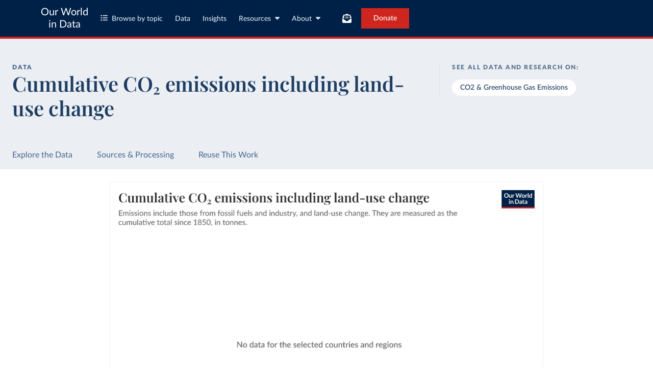

--- FILE ---
content_type: text/html; charset=utf-8
request_url: https://ourworldindata.org/grapher/cumulative-co2-including-land?tab=chart&country=SPM
body_size: 13860
content:
<!doctype html><html lang="en" class="js-disabled"><head><meta name="viewport" content="width=device-width, initial-scale=1, minimum-scale=1"/><title>Cumulative CO₂ emissions including land-use change - Our World in Data</title><meta name="description" content="Emissions include those from fossil fuels and industry, and land-use change. They are measured as the cumulative total since 1850, in tonnes."/><link rel="canonical" href="https://ourworldindata.org/grapher/cumulative-co2-including-land"/><link rel="alternate" type="application/atom+xml" href="/atom.xml" title="Atom feed for Our World in Data"/><link rel="archives" href="https://archive.ourworldindata.org/20260119-070102/grapher/cumulative-co2-including-land.html" title="Archived version of this chart as of 2026-01-19" data-archival-date="20260119-070102"/><link rel="apple-touch-icon" sizes="180x180" href="/apple-touch-icon.png"/><link rel="preload" href="/fonts/LatoLatin-Regular.woff2" as="font" type="font/woff2" crossorigin="anonymous"/><meta property="og:url" content="https://ourworldindata.org/grapher/cumulative-co2-including-land?tab=chart&country=SPM" /><meta property="og:title" content="Cumulative CO₂ emissions including land-use change"/><meta property="og:description" content="Emissions include those from fossil fuels and industry, and land-use change. They are measured as the cumulative total since 1850, in tonnes."/><meta property="og:image" content="https://ourworldindata.org/grapher/cumulative-co2-including-land.png?imType=og&tab=chart&country=SPM" /><meta property="og:site_name" content="Our World in Data"/><meta name="twitter:card" content="summary_large_image"/><meta name="twitter:site" content="@OurWorldInData"/><meta name="twitter:creator" content="@OurWorldInData"/><meta name="twitter:title" content="Cumulative CO₂ emissions including land-use change"/><meta name="twitter:description" content="Emissions include those from fossil fuels and industry, and land-use change. They are measured as the cumulative total since 1850, in tonnes."/><meta name="twitter:image" content="https://ourworldindata.org/grapher/cumulative-co2-including-land.png?imType=twitter&tab=chart&country=SPM" /><link rel="modulepreload" href="/assets/owid.mjs"/><link rel="preload" href="https://cdnjs.cloudflare.com/polyfill/v3/polyfill.min.js?version=4.8.0&amp;features=es2022,es2023" as="script" data-cloudflare-disable-early-hints="true"/><link rel="preload" href="/assets/owid.css" as="style"/><meta property="og:image:width" content="1200"/><meta property="og:image:height" content="628"/><link rel="preconnect" href="https://api.ourworldindata.org"/><link rel="preload" href="https://api.ourworldindata.org/v1/indicators/1119885.data.json" as="fetch" crossorigin="anonymous"/><link rel="preload" href="https://api.ourworldindata.org/v1/indicators/1119885.metadata.json" as="fetch" crossorigin="anonymous"/><link rel="preload" href="/fonts/PlayfairDisplayLatin-SemiBold.woff2" as="font" type="font/woff2" crossorigin="anonymous"/><link rel="stylesheet" href="/assets/owid.css"/><script>if (window != window.top) document.documentElement.classList.add('IsInIframe')</script><script>
function setJSEnabled(enabled) {
    var elem = window.document.documentElement;
    if (enabled) {
        elem.classList.remove("js-disabled");
        elem.classList.add("js-enabled");
    } else {
        elem.classList.remove("js-enabled");
        elem.classList.add("js-disabled");
    }
}
if ("noModule" in HTMLScriptElement.prototype) {
    setJSEnabled(true);
} else {
    setJSEnabled(false);
}
window.onerror = function (err, url) {
    var isOurSyntaxError = typeof err === "string" && err.indexOf("SyntaxError") > -1 && url.indexOf("https://ourworldindata.org") > -1;
    if (isOurSyntaxError) {
        console.error("Caught global syntax error", err, url);
        setJSEnabled(false);
    }
}</script><script>/* Prepare Google Tag Manager */
window.dataLayer = window.dataLayer || [];
function gtag(){dataLayer.push(arguments);}
gtag("consent","default",{"ad_storage":"denied","ad_user_data":"denied","ad_personalization":"denied","analytics_storage":"denied","wait_for_update":1000});
</script><script>/* Load Google Tag Manager */
(function(w,d,s,l,i){w[l]=w[l]||[];w[l].push({'gtm.start':
new Date().getTime(),event:'gtm.js'});var f=d.getElementsByTagName(s)[0],
j=d.createElement(s),dl=l!='dataLayer'?'&l='+l:'';j.async=true;j.src=
'https://www.googletagmanager.com/gtm.js?id='+i+dl;f.parentNode.insertBefore(j,f);
})(window,document,'script','dataLayer','GTM-N2D4V8S');</script></head><body class="DataPage"><header class="site-header"><div class="site-navigation-root"><div class="site-navigation"><div class="wrapper"><div class="site-navigation-bar"><div class="SiteNavigationToggle SiteNavigationToggle--mobile-menu hide-sm-up"><button aria-label="Toggle menu" class="SiteNavigationToggle__button"><svg aria-hidden="true" focusable="false" data-prefix="fas" data-icon="bars" class="svg-inline--fa fa-bars " role="img" xmlns="http://www.w3.org/2000/svg" viewBox="0 0 448 512"><path fill="currentColor" d="M0 96C0 78.3 14.3 64 32 64l384 0c17.7 0 32 14.3 32 32s-14.3 32-32 32L32 128C14.3 128 0 113.7 0 96zM0 256c0-17.7 14.3-32 32-32l384 0c17.7 0 32 14.3 32 32s-14.3 32-32 32L32 288c-17.7 0-32-14.3-32-32zM448 416c0 17.7-14.3 32-32 32L32 448c-17.7 0-32-14.3-32-32s14.3-32 32-32l384 0c17.7 0 32 14.3 32 32z"></path></svg></button></div><div class="site-logos"><div class="logo-owid"><a href="/">Our World<br/> in Data</a></div><div class="logos-wrapper"><a href="https://www.oxfordmartin.ox.ac.uk/global-development"><img src="/oms-logo.svg" alt="Oxford Martin School logo" loading="lazy" width="96" height="103"/></a><a href="https://www.ox.ac.uk/"><img src="/oxford-logo.svg" alt="University of Oxford logo" loading="lazy" width="96" height="103"/></a><a href="https://global-change-data-lab.org/"><img src="/gcdl-logo.svg" alt="Global Change Data Lab logo" loading="lazy" width="80" height="103"/></a></div></div><nav class="site-primary-links hide-sm-only"><ul><li><div class="SiteNavigationToggle topics"><button aria-label="Toggle topics menu" class="SiteNavigationToggle__button"><svg aria-hidden="true" focusable="false" data-prefix="fas" data-icon="list-ul" class="svg-inline--fa fa-list-ul " role="img" xmlns="http://www.w3.org/2000/svg" viewBox="0 0 512 512" style="margin-right:8px"><path fill="currentColor" d="M64 144a48 48 0 1 0 0-96 48 48 0 1 0 0 96zM192 64c-17.7 0-32 14.3-32 32s14.3 32 32 32l288 0c17.7 0 32-14.3 32-32s-14.3-32-32-32L192 64zm0 160c-17.7 0-32 14.3-32 32s14.3 32 32 32l288 0c17.7 0 32-14.3 32-32s-14.3-32-32-32l-288 0zm0 160c-17.7 0-32 14.3-32 32s14.3 32 32 32l288 0c17.7 0 32-14.3 32-32s-14.3-32-32-32l-288 0zM64 464a48 48 0 1 0 0-96 48 48 0 1 0 0 96zm48-208a48 48 0 1 0 -96 0 48 48 0 1 0 96 0z"></path></svg>Browse by topic</button></div></li><li><a href="/search">Data</a></li><li><a href="/data-insights">Insights</a></li><li class="with-relative-dropdown"><div class="SiteNavigationToggle"><button aria-label="Toggle resources menu" class="SiteNavigationToggle__button">Resources<svg aria-hidden="true" focusable="false" data-prefix="fas" data-icon="caret-down" class="svg-inline--fa fa-caret-down SiteNavigationToggle__caret" role="img" xmlns="http://www.w3.org/2000/svg" viewBox="0 0 320 512"><path fill="currentColor" d="M137.4 374.6c12.5 12.5 32.8 12.5 45.3 0l128-128c9.2-9.2 11.9-22.9 6.9-34.9s-16.6-19.8-29.6-19.8L32 192c-12.9 0-24.6 7.8-29.6 19.8s-2.2 25.7 6.9 34.9l128 128z"></path></svg></button></div></li><li class="with-relative-dropdown"><div class="SiteNavigationToggle"><button aria-label="Toggle about menu" class="SiteNavigationToggle__button">About<svg aria-hidden="true" focusable="false" data-prefix="fas" data-icon="caret-down" class="svg-inline--fa fa-caret-down SiteNavigationToggle__caret" role="img" xmlns="http://www.w3.org/2000/svg" viewBox="0 0 320 512"><path fill="currentColor" d="M137.4 374.6c12.5 12.5 32.8 12.5 45.3 0l128-128c9.2-9.2 11.9-22.9 6.9-34.9s-16.6-19.8-29.6-19.8L32 192c-12.9 0-24.6 7.8-29.6 19.8s-2.2 25.7 6.9 34.9l128 128z"></path></svg></button></div></li></ul></nav><div class="site-search-cta"><div class="SiteSearchNavigation"><div id="autocomplete"></div></div><div class="SiteNavigationToggle newsletter-subscription"><button aria-label="Toggle subscribe menu" class="SiteNavigationToggle__button"><span class="hide-lg-down">Subscribe</span><svg aria-hidden="true" focusable="false" data-prefix="fas" data-icon="envelope-open-text" class="svg-inline--fa fa-envelope-open-text hide-lg-up" role="img" xmlns="http://www.w3.org/2000/svg" viewBox="0 0 512 512"><path fill="currentColor" d="M215.4 96L144 96l-36.2 0L96 96l0 8.8L96 144l0 40.4 0 89L.2 202.5c1.6-18.1 10.9-34.9 25.7-45.8L48 140.3 48 96c0-26.5 21.5-48 48-48l76.6 0 49.9-36.9C232.2 3.9 243.9 0 256 0s23.8 3.9 33.5 11L339.4 48 416 48c26.5 0 48 21.5 48 48l0 44.3 22.1 16.4c14.8 10.9 24.1 27.7 25.7 45.8L416 273.4l0-89 0-40.4 0-39.2 0-8.8-11.8 0L368 96l-71.4 0-81.3 0zM0 448L0 242.1 217.6 403.3c11.1 8.2 24.6 12.7 38.4 12.7s27.3-4.4 38.4-12.7L512 242.1 512 448s0 0 0 0c0 35.3-28.7 64-64 64L64 512c-35.3 0-64-28.7-64-64c0 0 0 0 0 0zM176 160l160 0c8.8 0 16 7.2 16 16s-7.2 16-16 16l-160 0c-8.8 0-16-7.2-16-16s7.2-16 16-16zm0 64l160 0c8.8 0 16 7.2 16 16s-7.2 16-16 16l-160 0c-8.8 0-16-7.2-16-16s7.2-16 16-16z"></path></svg></button></div><a href="/donate" class="donate" data-track-note="header_navigation">Donate</a></div></div></div></div></div></header><main><script>window._OWID_DATAPAGEV2_PROPS = {"datapageData":{"status":"draft","title":{"title":"Cumulative CO₂ emissions including land-use change"},"descriptionShort":"Total cumulative emissions of carbon dioxide (CO₂), including land-use change, since the first year of available data, measured in tonnes.","topicTagsLinks":["CO2 & Greenhouse Gas Emissions"],"attributions":["Global Carbon Budget (2025)"],"descriptionKey":["This data is based on territorial emissions, meaning the emissions produced within a country's borders, but not those from imported goods. For example, emissions from imported steel are counted in the country where the steel is produced. To learn more and look at emissions adjusted for trade, read our article: [How do CO₂ emissions compare when we adjust for trade?](https://ourworldindata.org/consumption-based-co2)","Emissions from international aviation and shipping are not included in the data for any individual country or region. They are only counted in the global total."],"descriptionProcessing":"- Global emissions are converted from tonnes of carbon to tonnes of carbon dioxide (CO₂) using a factor of 3.664. This is the conversion factor [recommended by the Global Carbon Project](https://globalcarbonbudgetdata.org/downloads/jGJH0-data/Global+Carbon+Budget+v2024+Dataset+Descriptions.pdf). It reflects that one tonne of carbon, when fully oxidized, forms 3.664 tonnes of CO₂, based on the relative molecular weights of carbon and oxygen in CO₂.\n- Emissions from the 1991 Kuwaiti oil fires are included in Kuwait's emissions for that year.","owidProcessingLevel":"major","dateRange":"1850-2024","lastUpdated":"2025-11-13","nextUpdate":"2026-11-13","allCharts":[],"relatedResearch":[],"origins":[{"id":9002,"titleSnapshot":"Global Carbon Budget - Fossil CO2 emissions","title":"Global Carbon Budget","description":"The Global Carbon Budget was established by the Global Carbon Project (GCP) to track global carbon emissions and sinks.\n\nThis dataset makes it possible to assess whether countries are making progress toward the goals of the Paris Agreement and is widely recognized as the most comprehensive report of its kind.\n\nSince 2001, the GCP has published estimates of global and national fossil CO₂ emissions. Initially, these were simple republished data from other sources, but over time, refinements were made based on feedback and correction of inaccuracies.\n","producer":"Global Carbon Project","citationFull":"Andrew, R. M., & Peters, G. P. (2025). The Global Carbon Project's fossil CO2 emissions dataset (2025v15) [Data set]. Zenodo. https://doi.org/10.5281/zenodo.17417124\n\nThe data files of the Global Carbon Budget can be found at: https://globalcarbonbudget.org/carbonbudget/\n\nFor more details, see the original paper:\nFriedlingstein, P., O'Sullivan, M., Jones, M. W., Andrew, R. M., Bakker, D. C. E., Hauck, J., Landschützer, P., Le Quéré, C., Luijkx, I. T., Peters, G. P., Peters, W., Pongratz, J., Schwingshackl, C., Sitch, S., Canadell, J. G., Ciais, P., Jackson, R. B., Alin, S. R., Anthoni, P., Barbero, L., Bates, N. R., Becker, M., Bellouin, N., Decharme, B., Bopp, L., Brasika, I. B. M., Cadule, P., Chamberlain, M. A., Chandra, N., Chau, T.-T.-T., Chevallier, F., Chini, L. P., Cronin, M., Dou, X., Enyo, K., Evans, W., Falk, S., Feely, R. A., Feng, L., Ford, D. J., Gasser, T., Ghattas, J., Gkritzalis, T., Grassi, G., Gregor, L., Gruber, N., Gürses, Ö., Harris, I., Hefner, M., Heinke, J., Houghton, R. A., Hurtt, G. C., Iida, Y., Ilyina, T., Jacobson, A. R., Jain, A., Jarníková, T., Jersild, A., Jiang, F., Jin, Z., Joos, F., Kato, E., Keeling, R. F., Kennedy, D., Klein Goldewijk, K., Knauer, J., Korsbakken, J. I., Körtzinger, A., Lan, X., Lefèvre, N., Li, H., Liu, J., Liu, Z., Ma, L., Marland, G., Mayot, N., McGuire, P. C., McKinley, G. A., Meyer, G., Morgan, E. J., Munro, D. R., Nakaoka, S.-I., Niwa, Y., O'Brien, K. M., Olsen, A., Omar, A. M., Ono, T., Paulsen, M., Pierrot, D., Pocock, K., Poulter, B., Powis, C. M., Rehder, G., Resplandy, L., Robertson, E., Rödenbeck, C., Rosan, T. M., Schwinger, J., Séférian, R., Smallman, T. L., Smith, S. M., Sospedra-Alfonso, R., Sun, Q., Sutton, A. J., Sweeney, C., Takao, S., Tans, P. P., Tian, H., Tilbrook, B., Tsujino, H., Tubiello, F., van der Werf, G. R., van Ooijen, E., Wanninkhof, R., Watanabe, M., Wimart-Rousseau, C., Yang, D., Yang, X., Yuan, W., Yue, X., Zaehle, S., Zeng, J., and Zheng, B.: Global Carbon Budget 2023, Earth Syst. Sci. Data, 15, 5301-5369, https://doi.org/10.5194/essd-15-5301-2023, 2023.","attribution":"Global Carbon Budget (2025)","versionProducer":"v15","urlMain":"https://globalcarbonbudget.org/","dateAccessed":"2025-11-13","datePublished":"2025-11-13","license":{"url":"https://doi.org/10.5281/zenodo.5569234","name":"CC BY 4.0"}},{"id":9430,"titleSnapshot":"Global Carbon Budget - National emissions","title":"Global Carbon Budget","description":"The Global Carbon Budget was established by the Global Carbon Project (GCP) to track global carbon emissions and sinks.\n\nThis dataset makes it possible to assess whether countries are making progress toward the goals of the Paris Agreement and is widely recognized as the most comprehensive report of its kind.\n\nSince 2001, the GCP has published estimates of global and national fossil CO₂ emissions. Initially, these were simple republished data from other sources, but over time, refinements were made based on feedback and correction of inaccuracies.\n","producer":"Global Carbon Project","citationFull":"Andrew, R. M., & Peters, G. P. (2025). The Global Carbon Project's fossil CO2 emissions dataset (2025v15) [Data set]. Zenodo. https://doi.org/10.5281/zenodo.17417124\n\nThe data files of the Global Carbon Budget can be found at: https://globalcarbonbudget.org/carbonbudget/\n\nFriedlingstein, P., O'Sullivan, M., Jones, M. W., Andrew, R. M., Hauck, J., Landschützer, P., Le Quéré, C., Li, H., Luijkx, I. T., Olsen, A., Peters, G. P., Peters, W., Pongratz, J., Schwingshackl, C., Sitch, S., Canadell, J. G., Ciais, P., Jackson, R. B., Alin, S. R., Arneth, A., Arora, V., Bates, N. R., Becker, M., Bellouin, N., Berghoff, C. F., Bittig, H. C., Bopp, L., Cadule, P., Campbell, K., Chamberlain, M. A., Chandra, N., Chevallier, F., Chini, L. P., Colligan, T., Decayeux, J., Djeutchouang, L. M., Dou, X., Duran Rojas, C., Enyo, K., Evans, W., Fay, A. R., Feely, R. A., Ford, D. J., Foster, A., Gasser, T., Gehlen, M., Gkritzalis, T., Grassi, G., Gregor, L., Gruber, N., Gürses, Ö., Harris, I., Hefner, M., Heinke, J., Hurtt, G. C., Iida, Y., Ilyina, T., Jacobson, A. R., Jain, A. K., Jarníková, T., Jersild, A., Jiang, F., Jin, Z., Kato, E., Keeling, R. F., Klein Goldewijk, K., Knauer, J., Korsbakken, J. I., Lan, X., Lauvset, S. K., Lefèvre, N., Liu, Z., Liu, J., Ma, L., Maksyutov, S., Marland, G., Mayot, N., McGuire, P. C., Metzl, N., Monacci, N. M., Morgan, E. J., Nakaoka, S.-I., Neill, C., Niwa, Y., Nützel, T., Olivier, L., Ono, T., Palmer, P. I., Pierrot, D., Qin, Z., Resplandy, L., Roobaert, A., Rosan, T. M., Rödenbeck, C., Schwinger, J., Smallman, T. L., Smith, S. M., Sospedra-Alfonso, R., Steinhoff, T., Sun, Q., Sutton, A. J., Séférian, R., Takao, S., Tatebe, H., Tian, H., Tilbrook, B., Torres, O., Tourigny, E., Tsujino, H., Tubiello, F., van der Werf, G., Wanninkhof, R., Wang, X., Yang, D., Yang, X., Yu, Z., Yuan, W., Yue, X., Zaehle, S., Zeng, N., and Zeng, J.: Global Carbon Budget 2024, Earth Syst. Sci. Data, 17, 965-1039, https://doi.org/10.5194/essd-17-965-2025, 2025.","attribution":"Global Carbon Budget (2025)","versionProducer":"v15","urlMain":"https://globalcarbonbudget.org/","dateAccessed":"2025-11-13","datePublished":"2025-11-13","license":{"url":"https://www.icos-cp.eu/data-services/about-data-portal/data-license","name":"CC BY 4.0"}},{"id":9431,"titleSnapshot":"Global Carbon Budget - Land-use change emissions","title":"Global Carbon Budget","description":"The Global Carbon Budget was established by the Global Carbon Project (GCP) to track global carbon emissions and sinks.\n\nThis dataset makes it possible to assess whether countries are making progress toward the goals of the Paris Agreement and is widely recognized as the most comprehensive report of its kind.\n\nSince 2001, the GCP has published estimates of global and national fossil CO₂ emissions. Initially, these were simple republished data from other sources, but over time, refinements were made based on feedback and correction of inaccuracies.\n","producer":"Global Carbon Project","citationFull":"Andrew, R. M., & Peters, G. P. (2025). The Global Carbon Project's fossil CO2 emissions dataset (2025v15) [Data set]. Zenodo. https://doi.org/10.5281/zenodo.17417124\n\nThe data files of the Global Carbon Budget can be found at: https://globalcarbonbudget.org/carbonbudget/\n\nFriedlingstein, P., O'Sullivan, M., Jones, M. W., Andrew, R. M., Hauck, J., Landschützer, P., Le Quéré, C., Li, H., Luijkx, I. T., Olsen, A., Peters, G. P., Peters, W., Pongratz, J., Schwingshackl, C., Sitch, S., Canadell, J. G., Ciais, P., Jackson, R. B., Alin, S. R., Arneth, A., Arora, V., Bates, N. R., Becker, M., Bellouin, N., Berghoff, C. F., Bittig, H. C., Bopp, L., Cadule, P., Campbell, K., Chamberlain, M. A., Chandra, N., Chevallier, F., Chini, L. P., Colligan, T., Decayeux, J., Djeutchouang, L. M., Dou, X., Duran Rojas, C., Enyo, K., Evans, W., Fay, A. R., Feely, R. A., Ford, D. J., Foster, A., Gasser, T., Gehlen, M., Gkritzalis, T., Grassi, G., Gregor, L., Gruber, N., Gürses, Ö., Harris, I., Hefner, M., Heinke, J., Hurtt, G. C., Iida, Y., Ilyina, T., Jacobson, A. R., Jain, A. K., Jarníková, T., Jersild, A., Jiang, F., Jin, Z., Kato, E., Keeling, R. F., Klein Goldewijk, K., Knauer, J., Korsbakken, J. I., Lan, X., Lauvset, S. K., Lefèvre, N., Liu, Z., Liu, J., Ma, L., Maksyutov, S., Marland, G., Mayot, N., McGuire, P. C., Metzl, N., Monacci, N. M., Morgan, E. J., Nakaoka, S.-I., Neill, C., Niwa, Y., Nützel, T., Olivier, L., Ono, T., Palmer, P. I., Pierrot, D., Qin, Z., Resplandy, L., Roobaert, A., Rosan, T. M., Rödenbeck, C., Schwinger, J., Smallman, T. L., Smith, S. M., Sospedra-Alfonso, R., Steinhoff, T., Sun, Q., Sutton, A. J., Séférian, R., Takao, S., Tatebe, H., Tian, H., Tilbrook, B., Torres, O., Tourigny, E., Tsujino, H., Tubiello, F., van der Werf, G., Wanninkhof, R., Wang, X., Yang, D., Yang, X., Yu, Z., Yuan, W., Yue, X., Zaehle, S., Zeng, N., and Zeng, J.: Global Carbon Budget 2024, Earth Syst. Sci. Data, 17, 965-1039, https://doi.org/10.5194/essd-17-965-2025, 2025.","attribution":"Global Carbon Budget (2025)","versionProducer":"v15","urlMain":"https://globalcarbonbudget.org/","dateAccessed":"2025-11-13","datePublished":"2025-11-13","license":{"url":"https://www.icos-cp.eu/data-services/about-data-portal/data-license","name":"CC BY 4.0"}},{"id":9432,"titleSnapshot":"Global Carbon Budget - Global emissions","title":"Global Carbon Budget","description":"The Global Carbon Budget was established by the Global Carbon Project (GCP) to track global carbon emissions and sinks.\n\nThis dataset makes it possible to assess whether countries are making progress toward the goals of the Paris Agreement and is widely recognized as the most comprehensive report of its kind.\n\nSince 2001, the GCP has published estimates of global and national fossil CO₂ emissions. Initially, these were simple republished data from other sources, but over time, refinements were made based on feedback and correction of inaccuracies.\n","producer":"Global Carbon Project","citationFull":"Andrew, R. M., & Peters, G. P. (2025). The Global Carbon Project's fossil CO2 emissions dataset (2025v15) [Data set]. Zenodo. https://doi.org/10.5281/zenodo.17417124\n\nThe data files of the Global Carbon Budget can be found at: https://globalcarbonbudget.org/carbonbudget/\n\nFriedlingstein, P., O'Sullivan, M., Jones, M. W., Andrew, R. M., Hauck, J., Landschützer, P., Le Quéré, C., Li, H., Luijkx, I. T., Olsen, A., Peters, G. P., Peters, W., Pongratz, J., Schwingshackl, C., Sitch, S., Canadell, J. G., Ciais, P., Jackson, R. B., Alin, S. R., Arneth, A., Arora, V., Bates, N. R., Becker, M., Bellouin, N., Berghoff, C. F., Bittig, H. C., Bopp, L., Cadule, P., Campbell, K., Chamberlain, M. A., Chandra, N., Chevallier, F., Chini, L. P., Colligan, T., Decayeux, J., Djeutchouang, L. M., Dou, X., Duran Rojas, C., Enyo, K., Evans, W., Fay, A. R., Feely, R. A., Ford, D. J., Foster, A., Gasser, T., Gehlen, M., Gkritzalis, T., Grassi, G., Gregor, L., Gruber, N., Gürses, Ö., Harris, I., Hefner, M., Heinke, J., Hurtt, G. C., Iida, Y., Ilyina, T., Jacobson, A. R., Jain, A. K., Jarníková, T., Jersild, A., Jiang, F., Jin, Z., Kato, E., Keeling, R. F., Klein Goldewijk, K., Knauer, J., Korsbakken, J. I., Lan, X., Lauvset, S. K., Lefèvre, N., Liu, Z., Liu, J., Ma, L., Maksyutov, S., Marland, G., Mayot, N., McGuire, P. C., Metzl, N., Monacci, N. M., Morgan, E. J., Nakaoka, S.-I., Neill, C., Niwa, Y., Nützel, T., Olivier, L., Ono, T., Palmer, P. I., Pierrot, D., Qin, Z., Resplandy, L., Roobaert, A., Rosan, T. M., Rödenbeck, C., Schwinger, J., Smallman, T. L., Smith, S. M., Sospedra-Alfonso, R., Steinhoff, T., Sun, Q., Sutton, A. J., Séférian, R., Takao, S., Tatebe, H., Tian, H., Tilbrook, B., Torres, O., Tourigny, E., Tsujino, H., Tubiello, F., van der Werf, G., Wanninkhof, R., Wang, X., Yang, D., Yang, X., Yu, Z., Yuan, W., Yue, X., Zaehle, S., Zeng, N., and Zeng, J.: Global Carbon Budget 2024, Earth Syst. Sci. Data, 17, 965-1039, https://doi.org/10.5194/essd-17-965-2025, 2025.","attribution":"Global Carbon Budget (2025)","versionProducer":"v15","urlMain":"https://globalcarbonbudget.org/","dateAccessed":"2025-11-13","datePublished":"2025-11-13","license":{"url":"https://www.icos-cp.eu/data-services/about-data-portal/data-license","name":"CC BY 4.0"}}],"chartConfig":{"id":6273,"map":{"colorScale":{"baseColorScheme":"YlOrBr","binningStrategy":"manual","customNumericColors":["#8abcc3",null,null,null,null,null,null],"customNumericValues":[0,0,1000000000,3000000000,10000000000,30000000000,100000000000,300000000000,0],"customNumericColorsActive":true}},"tab":"map","note":"Emissions from land-use change can be positive or negative depending on whether carbon is emitted or sequestered.","slug":"cumulative-co2-including-land","title":"Cumulative CO₂ emissions including land-use change","yAxis":{"min":0},"$schema":"https://files.ourworldindata.org/schemas/grapher-schema.009.json","version":16,"subtitle":"Emissions include those from [fossil fuels and industry](#dod:fossilemissions), and [land-use change](#dod:land-use-change-emissions). They are measured as the cumulative total since 1850, in tonnes.","hasMapTab":true,"originUrl":"/co2-and-greenhouse-gas-emissions","dimensions":[{"property":"y","variableId":1119885}],"isPublished":true,"selectedEntityNames":["United States","United Kingdom","European Union (27)","China","India"]},"unit":"tonnes","primaryTopic":{"topicTag":"CO2 & Greenhouse Gas Emissions","citation":"Hannah Ritchie, Pablo Rosado, and Max Roser (2023) - “CO₂ and Greenhouse Gas Emissions”"},"hasDataInsights":true},"faqEntries":{"faqs":[]},"canonicalUrl":"https://ourworldindata.org/grapher/cumulative-co2-including-land","tagToSlugMap":{"CO2 & Greenhouse Gas Emissions":"co2-and-greenhouse-gas-emissions"},"imageMetadata":{}}</script><div id="owid-datapageJson-root"><div class="DataPageContent__grapher-for-embed"><div class="GrapherWithFallback full-width-on-mobile"><figure class="grapherPreview GrapherWithFallback__fallback"><picture data-owid-populate-url-params="true"><source id="grapher-preview-source" srcSet="/grapher/cumulative-co2-including-land.png?tab=chart&country=SPM&imWidth=850 850w, /grapher/cumulative-co2-including-land.png?tab=chart&country=SPM&imWidth=1700 1700w" sizes="(max-width: 850px) 100vw, 850px" /><img class="GrapherImage" src="/grapher/cumulative-co2-including-land.png?tab=chart&country=SPM" width="850" height="600" loading="lazy" /></picture></figure></div></div><div class="DataPageContent grid grid-cols-12-full-width"><div class="bg-blue-10 span-cols-14"><div class="header__wrapper grid grid-cols-12-full-width"><div class="header__left col-start-2 span-cols-8 col-sm-start-2 span-sm-cols-12"><div class="header__supertitle">Data</div><h1 class="header__title">Cumulative CO₂ emissions including land-use change</h1><div class="header__source"></div></div><div class="header__right col-start-10 span-cols-4 col-sm-start-2 span-sm-cols-12"><div class="topic-tags__label">See all data and research on:</div><div class="topic-tags"><a class="topic-tag" href="/co2-and-greenhouse-gas-emissions">CO2 &amp; Greenhouse Gas Emissions</a></div></div></div></div><nav class="sticky-nav sticky-nav--dark span-cols-14 grid grid-cols-12-full-width"><style>
                    [id] {
                         scroll-margin-top:70px;
                    }
                    .wp-sticky-container {
                        top: 70px;
                    }</style><ul class="sticky-nav-container span-cols-12 col-start-2"><li><a tabindex="0" class="" href="#explore-the-data">Explore the Data</a></li><li><a tabindex="0" class="" href="#sources-and-processing">Sources &amp; Processing</a></li><li><a tabindex="0" class="" href="#reuse-this-work">Reuse This Work</a></li></ul></nav><div class="span-cols-14 grid grid-cols-12-full-width full-width--border"><div class="chart-key-info col-start-2 span-cols-12"><div class="GrapherWithFallback full-width-on-mobile" id="explore-the-data"><figure class="grapherPreview GrapherWithFallback__fallback"><picture data-owid-populate-url-params="true"><source id="grapher-preview-source" srcSet="/grapher/cumulative-co2-including-land.png?tab=chart&country=SPM&imWidth=850 850w, /grapher/cumulative-co2-including-land.png?tab=chart&country=SPM&imWidth=1700 1700w" sizes="(max-width: 850px) 100vw, 850px" /><img class="GrapherImage" src="/grapher/cumulative-co2-including-land.png?tab=chart&country=SPM" width="850" height="600" loading="lazy" /></picture></figure></div><div class="grid exp-data-page-insight-btns-2--treat00--show"><div class="insight-links__items span-cols-4 span-lg-cols-4 span-sm-cols-12"><a href="#about-this-data" class="owid-btn owid-btn--solid-blue" data-track-note="btn_click__about_the_data"><span>Data sources and processing</span><svg aria-hidden="true" focusable="false" data-prefix="fas" data-icon="arrow-down" class="svg-inline--fa fa-arrow-down owid-btn--icon-right" role="img" xmlns="http://www.w3.org/2000/svg" viewBox="0 0 384 512"><path fill="currentColor" d="M169.4 470.6c12.5 12.5 32.8 12.5 45.3 0l160-160c12.5-12.5 12.5-32.8 0-45.3s-32.8-12.5-45.3 0L224 370.8 224 64c0-17.7-14.3-32-32-32s-32 14.3-32 32l0 306.7L54.6 265.4c-12.5-12.5-32.8-12.5-45.3 0s-12.5 32.8 0 45.3l160 160z"></path></svg></a></div></div><div class="grid exp-data-page-insight-btns-2--treat10--show"><div class="insight-links__items span-cols-4 span-lg-cols-4 span-sm-cols-12"><a href="/data-insights?topic=CO2+%26+Greenhouse+Gas+Emissions" class="owid-btn owid-btn--solid-blue" data-track-note="btn_click__insights"><span>Insights about this data</span><svg aria-hidden="true" focusable="false" data-prefix="fas" data-icon="arrow-right" class="svg-inline--fa fa-arrow-right owid-btn--icon-right" role="img" xmlns="http://www.w3.org/2000/svg" viewBox="0 0 448 512"><path fill="currentColor" d="M438.6 278.6c12.5-12.5 12.5-32.8 0-45.3l-160-160c-12.5-12.5-32.8-12.5-45.3 0s-12.5 32.8 0 45.3L338.8 224 32 224c-17.7 0-32 14.3-32 32s14.3 32 32 32l306.7 0L233.4 393.4c-12.5 12.5-12.5 32.8 0 45.3s32.8 12.5 45.3 0l160-160z"></path></svg></a></div></div><div class="grid exp-data-page-insight-btns-2--treat01--show"><div class="insight-links__items span-cols-4 span-lg-cols-4 span-sm-cols-12"><a href="#about-this-data" class="owid-btn owid-btn--solid-blue" data-track-note="btn_click__about_the_data"><span>Data sources and processing</span><svg aria-hidden="true" focusable="false" data-prefix="fas" data-icon="arrow-down" class="svg-inline--fa fa-arrow-down owid-btn--icon-right" role="img" xmlns="http://www.w3.org/2000/svg" viewBox="0 0 384 512"><path fill="currentColor" d="M169.4 470.6c12.5 12.5 32.8 12.5 45.3 0l160-160c12.5-12.5 12.5-32.8 0-45.3s-32.8-12.5-45.3 0L224 370.8 224 64c0-17.7-14.3-32-32-32s-32 14.3-32 32l0 306.7L54.6 265.4c-12.5-12.5-32.8-12.5-45.3 0s-12.5 32.8 0 45.3l160 160z"></path></svg></a><a href="#research-and-writing" class="owid-btn owid-btn--solid-blue" data-track-note="btn_click__research_and_writing"><span>Related articles</span><svg aria-hidden="true" focusable="false" data-prefix="fas" data-icon="arrow-down" class="svg-inline--fa fa-arrow-down owid-btn--icon-right" role="img" xmlns="http://www.w3.org/2000/svg" viewBox="0 0 384 512"><path fill="currentColor" d="M169.4 470.6c12.5 12.5 32.8 12.5 45.3 0l160-160c12.5-12.5 12.5-32.8 0-45.3s-32.8-12.5-45.3 0L224 370.8 224 64c0-17.7-14.3-32-32-32s-32 14.3-32 32l0 306.7L54.6 265.4c-12.5-12.5-32.8-12.5-45.3 0s-12.5 32.8 0 45.3l160 160z"></path></svg></a><a href="#all-charts" class="owid-btn owid-btn--solid-blue" data-track-note="btn_click__related_charts"><span>Related charts</span><svg aria-hidden="true" focusable="false" data-prefix="fas" data-icon="arrow-down" class="svg-inline--fa fa-arrow-down owid-btn--icon-right" role="img" xmlns="http://www.w3.org/2000/svg" viewBox="0 0 384 512"><path fill="currentColor" d="M169.4 470.6c12.5 12.5 32.8 12.5 45.3 0l160-160c12.5-12.5 12.5-32.8 0-45.3s-32.8-12.5-45.3 0L224 370.8 224 64c0-17.7-14.3-32-32-32s-32 14.3-32 32l0 306.7L54.6 265.4c-12.5-12.5-32.8-12.5-45.3 0s-12.5 32.8 0 45.3l160 160z"></path></svg></a></div></div><div class="grid exp-data-page-insight-btns-2--treat11--show"><div class="insight-links__items span-cols-4 span-lg-cols-4 span-sm-cols-12"><a href="/data-insights?topic=CO2+%26+Greenhouse+Gas+Emissions" class="owid-btn owid-btn--solid-blue" data-track-note="btn_click__insights"><span>Insights about this data</span><svg aria-hidden="true" focusable="false" data-prefix="fas" data-icon="arrow-right" class="svg-inline--fa fa-arrow-right owid-btn--icon-right" role="img" xmlns="http://www.w3.org/2000/svg" viewBox="0 0 448 512"><path fill="currentColor" d="M438.6 278.6c12.5-12.5 12.5-32.8 0-45.3l-160-160c-12.5-12.5-32.8-12.5-45.3 0s-12.5 32.8 0 45.3L338.8 224 32 224c-17.7 0-32 14.3-32 32s14.3 32 32 32l306.7 0L233.4 393.4c-12.5 12.5-12.5 32.8 0 45.3s32.8 12.5 45.3 0l160-160z"></path></svg></a><a href="#research-and-writing" class="owid-btn owid-btn--solid-blue" data-track-note="btn_click__research_and_writing"><span>Related articles</span><svg aria-hidden="true" focusable="false" data-prefix="fas" data-icon="arrow-down" class="svg-inline--fa fa-arrow-down owid-btn--icon-right" role="img" xmlns="http://www.w3.org/2000/svg" viewBox="0 0 384 512"><path fill="currentColor" d="M169.4 470.6c12.5 12.5 32.8 12.5 45.3 0l160-160c12.5-12.5 12.5-32.8 0-45.3s-32.8-12.5-45.3 0L224 370.8 224 64c0-17.7-14.3-32-32-32s-32 14.3-32 32l0 306.7L54.6 265.4c-12.5-12.5-32.8-12.5-45.3 0s-12.5 32.8 0 45.3l160 160z"></path></svg></a><a href="#all-charts" class="owid-btn owid-btn--solid-blue" data-track-note="btn_click__related_charts"><span>Related charts</span><svg aria-hidden="true" focusable="false" data-prefix="fas" data-icon="arrow-down" class="svg-inline--fa fa-arrow-down owid-btn--icon-right" role="img" xmlns="http://www.w3.org/2000/svg" viewBox="0 0 384 512"><path fill="currentColor" d="M169.4 470.6c12.5 12.5 32.8 12.5 45.3 0l160-160c12.5-12.5 12.5-32.8 0-45.3s-32.8-12.5-45.3 0L224 370.8 224 64c0-17.7-14.3-32-32-32s-32 14.3-32 32l0 306.7L54.6 265.4c-12.5-12.5-32.8-12.5-45.3 0s-12.5 32.8 0 45.3l160 160z"></path></svg></a></div></div><div class="wrapper-about-this-data grid grid-cols-12 exp-data-page-insight-btns-2--control1--hide exp-data-page-insight-btns-2--treat00--hide exp-data-page-insight-btns-2--treat10--hide exp-data-page-insight-btns-2--treat01--hide exp-data-page-insight-btns-2--treat11--hide exp-data-page-insight-btns-2--treat20--hide exp-data-page-insight-btns-2--treat21--hide"><h2 id="about-this-data" class="key-info__title span-cols-12">What you should know about this indicator</h2><div class="col-start-1 span-cols-8 span-lg-cols-7 span-sm-cols-12"><div class="key-info__content"><div class="key-info__key-description"><ul><li>This data is based on territorial emissions, meaning the emissions produced within a country&#x27;s borders, but not those from imported goods. For example, emissions from imported steel are counted in the country where the steel is produced. To learn more and look at emissions adjusted for trade, read our article: <a href="https://ourworldindata.org/consumption-based-co2">How do CO₂ emissions compare when we adjust for trade?</a></li><li>Emissions from international aviation and shipping are not included in the data for any individual country or region. They are only counted in the global total.</li></ul></div><div class="key-info__expandable-descriptions"></div></div></div><div class="key-info__right span-cols-4 span-lg-cols-5 span-sm-cols-12"><div class="key-data-block grid grid-cols-4 grid-sm-cols-12"><div class="key-data span-cols-4 span-sm-cols-12"><div class="key-data-description-short__title">Cumulative CO₂ emissions including land-use change</div><div class="key-data-description-short__title-fragments"></div><div>Total cumulative emissions of carbon dioxide (CO₂), including land-use change, since the first year of available data, measured in tonnes.</div></div><div class="key-data span-cols-4 span-sm-cols-12"><div class="key-data__title">Source</div><div>Global Carbon Budget (2025)<!-- --> – <a href="#sources-and-processing">with major processing</a> <!-- -->by Our World in Data</div></div><div class="key-data span-cols-2 span-sm-cols-6"><div class="key-data__title">Last updated</div><div>November 13, 2025</div></div><div class="key-data span-cols-2 span-sm-cols-6"><div class="key-data__title">Next expected update</div><div>November 2026</div></div><div class="key-data span-cols-2 span-sm-cols-6"><div class="key-data__title">Date range</div><div>1850–2024</div></div><div class="key-data span-cols-2 span-sm-cols-6"><div class="key-data__title">Unit</div><div>tonnes</div></div></div></div></div></div></div><div class="col-start-2 span-cols-12"></div><div class="col-start-2 span-cols-12"><div class="wrapper-about-this-data grid grid-cols-12 exp-data-page-insight-btns-2--control1--show exp-data-page-insight-btns-2--treat00--show exp-data-page-insight-btns-2--treat10--show exp-data-page-insight-btns-2--treat01--show exp-data-page-insight-btns-2--treat11--show exp-data-page-insight-btns-2--treat20--show exp-data-page-insight-btns-2--treat21--show"><h2 id="" class="key-info__title span-cols-12">What you should know about this indicator</h2><div class="col-start-1 span-cols-8 span-lg-cols-7 span-sm-cols-12"><div class="key-info__content"><div class="key-info__key-description"><ul><li>This data is based on territorial emissions, meaning the emissions produced within a country&#x27;s borders, but not those from imported goods. For example, emissions from imported steel are counted in the country where the steel is produced. To learn more and look at emissions adjusted for trade, read our article: <a href="https://ourworldindata.org/consumption-based-co2">How do CO₂ emissions compare when we adjust for trade?</a></li><li>Emissions from international aviation and shipping are not included in the data for any individual country or region. They are only counted in the global total.</li></ul></div><div class="key-info__expandable-descriptions"></div></div></div><div class="key-info__right span-cols-4 span-lg-cols-5 span-sm-cols-12"><div class="key-data-block grid grid-cols-4 grid-sm-cols-12"><div class="key-data span-cols-4 span-sm-cols-12"><div class="key-data-description-short__title">Cumulative CO₂ emissions including land-use change</div><div class="key-data-description-short__title-fragments"></div><div>Total cumulative emissions of carbon dioxide (CO₂), including land-use change, since the first year of available data, measured in tonnes.</div></div><div class="key-data span-cols-4 span-sm-cols-12"><div class="key-data__title">Source</div><div>Global Carbon Budget (2025)<!-- --> – <a href="#sources-and-processing">with major processing</a> <!-- -->by Our World in Data</div></div><div class="key-data span-cols-2 span-sm-cols-6"><div class="key-data__title">Last updated</div><div>November 13, 2025</div></div><div class="key-data span-cols-2 span-sm-cols-6"><div class="key-data__title">Next expected update</div><div>November 2026</div></div><div class="key-data span-cols-2 span-sm-cols-6"><div class="key-data__title">Date range</div><div>1850–2024</div></div><div class="key-data span-cols-2 span-sm-cols-6"><div class="key-data__title">Unit</div><div>tonnes</div></div></div></div></div></div><div class="MetadataSection span-cols-14 grid grid-cols-12-full-width"><div class="col-start-2 span-cols-12"><div class="section-wrapper grid"><h2 class="data-sources-processing__title span-cols-2 span-lg-cols-3 col-md-start-2 span-md-cols-10 col-sm-start-1 span-sm-cols-12" id="sources-and-processing">Sources and processing</h2><div class="data-sources grid span-cols-12"><h3 class="data-sources__heading span-cols-2 span-lg-cols-3 col-md-start-2 span-md-cols-10 col-sm-start-1 span-sm-cols-12">This data is based on the following sources</h3><div class="col-start-4 span-cols-6 col-lg-start-5 span-lg-cols-7 col-md-start-2 span-md-cols-10 col-sm-start-1 span-sm-cols-12"><div class="indicator-sources indicator-sources--single"><details class="ExpandableToggle ExpandableToggle--teaser"><summary class="ExpandableToggle__container"><div class="ExpandableToggle__button"><div><h4 class="ExpandableToggle__title">Global Carbon Project – Global Carbon Budget</h4></div><svg aria-hidden="true" focusable="false" data-prefix="fas" data-icon="plus" class="svg-inline--fa fa-plus ExpandableToggle__icon ExpandableToggle__icon--expand" role="img" xmlns="http://www.w3.org/2000/svg" viewBox="0 0 448 512"><path fill="currentColor" d="M256 80c0-17.7-14.3-32-32-32s-32 14.3-32 32l0 144L48 224c-17.7 0-32 14.3-32 32s14.3 32 32 32l144 0 0 144c0 17.7 14.3 32 32 32s32-14.3 32-32l0-144 144 0c17.7 0 32-14.3 32-32s-14.3-32-32-32l-144 0 0-144z"></path></svg><svg aria-hidden="true" focusable="false" data-prefix="fas" data-icon="minus" class="svg-inline--fa fa-minus ExpandableToggle__icon ExpandableToggle__icon--collapse" role="img" xmlns="http://www.w3.org/2000/svg" viewBox="0 0 448 512"><path fill="currentColor" d="M432 256c0 17.7-14.3 32-32 32L48 288c-17.7 0-32-14.3-32-32s14.3-32 32-32l352 0c17.7 0 32 14.3 32 32z"></path></svg></div><div class="ExpandableToggle__teaser" inert=""><div class="source"><div class="description"><p>The Global Carbon Budget was established by the Global Carbon Project (GCP) to track global carbon emissions and sinks.</p>
<p>This dataset makes it possible to assess whether countries are making progress toward the goals of the Paris Agreement and is widely recognized as the most comprehensive report of its kind.</p>
<p>Since 2001, the GCP has published estimates of global and national fossil CO₂ emissions. Initially, these were simple republished data from other sources, but over time, refinements were made based on feedback and correction of inaccuracies.</p></div><div class="source-key-data-blocks"><div class="source-key-data"><div class="source-key-data__title">Retrieved on</div><div class="source-key-data__content">November 13, 2025</div></div><div class="source-key-data"><div class="source-key-data__title">Retrieved from</div><div class="source-key-data__content"><span><a href="https://globalcarbonbudget.org/">https://globalcarbonbudget.org/</a></span></div></div><div class="source-key-data source-key-data-citation source-key-data--span-2"><div class="source-key-data__title">Citation</div><div class="source-key-data__content">This is the citation of the original data obtained from the source, prior to any processing or adaptation by Our World in Data.<!-- --> <!-- -->To cite data downloaded from this page, please use the suggested citation given in<!-- --> <a href="#reuse-this-work">Reuse This Work</a> <!-- -->below.<div class="wp-code-snippet wp-code-snippet--light"><pre class="wp-block-code"><code class="wp-code-snippet__code">Andrew, R. M., &amp; Peters, G. P. (2025). The Global Carbon Project&#x27;s fossil CO2 emissions dataset (2025v15) [Data set]. Zenodo. <a href="https://doi.org/10.5281/zenodo.17417124">https://doi.org/10.5281/zenodo.17417124</a>
<!-- -->The data files of the Global Carbon Budget can be found at: <a href="https://globalcarbonbudget.org/carbonbudget/">https://globalcarbonbudget.org/carbonbudget/</a>
<!-- -->For more details, see the original paper:
Friedlingstein, P., O&#x27;Sullivan, M., Jones, M. W., Andrew, R. M., Bakker, D. C. E., Hauck, J., Landschützer, P., Le Quéré, C., Luijkx, I. T., Peters, G. P., Peters, W., Pongratz, J., Schwingshackl, C., Sitch, S., Canadell, J. G., Ciais, P., Jackson, R. B., Alin, S. R., Anthoni, P., Barbero, L., Bates, N. R., Becker, M., Bellouin, N., Decharme, B., Bopp, L., Brasika, I. B. M., Cadule, P., Chamberlain, M. A., Chandra, N., Chau, T.-T.-T., Chevallier, F., Chini, L. P., Cronin, M., Dou, X., Enyo, K., Evans, W., Falk, S., Feely, R. A., Feng, L., Ford, D. J., Gasser, T., Ghattas, J., Gkritzalis, T., Grassi, G., Gregor, L., Gruber, N., Gürses, Ö., Harris, I., Hefner, M., Heinke, J., Houghton, R. A., Hurtt, G. C., Iida, Y., Ilyina, T., Jacobson, A. R., Jain, A., Jarníková, T., Jersild, A., Jiang, F., Jin, Z., Joos, F., Kato, E., Keeling, R. F., Kennedy, D., Klein Goldewijk, K., Knauer, J., Korsbakken, J. I., Körtzinger, A., Lan, X., Lefèvre, N., Li, H., Liu, J., Liu, Z., Ma, L., Marland, G., Mayot, N., McGuire, P. C., McKinley, G. A., Meyer, G., Morgan, E. J., Munro, D. R., Nakaoka, S.-I., Niwa, Y., O&#x27;Brien, K. M., Olsen, A., Omar, A. M., Ono, T., Paulsen, M., Pierrot, D., Pocock, K., Poulter, B., Powis, C. M., Rehder, G., Resplandy, L., Robertson, E., Rödenbeck, C., Rosan, T. M., Schwinger, J., Séférian, R., Smallman, T. L., Smith, S. M., Sospedra-Alfonso, R., Sun, Q., Sutton, A. J., Sweeney, C., Takao, S., Tans, P. P., Tian, H., Tilbrook, B., Tsujino, H., Tubiello, F., van der Werf, G. R., van Ooijen, E., Wanninkhof, R., Watanabe, M., Wimart-Rousseau, C., Yang, D., Yang, X., Yuan, W., Yue, X., Zaehle, S., Zeng, J., and Zheng, B.: Global Carbon Budget 2023, Earth Syst. Sci. Data, 15, 5301-5369, <a href="https://doi.org/10.5194/essd-15-5301-2023">https://doi.org/10.5194/essd-15-5301-2023</a>, 2023.</code></pre></div></div></div></div></div></div></summary><div class="ExpandableToggle__content"><div class="source"><div class="description"><p>The Global Carbon Budget was established by the Global Carbon Project (GCP) to track global carbon emissions and sinks.</p>
<p>This dataset makes it possible to assess whether countries are making progress toward the goals of the Paris Agreement and is widely recognized as the most comprehensive report of its kind.</p>
<p>Since 2001, the GCP has published estimates of global and national fossil CO₂ emissions. Initially, these were simple republished data from other sources, but over time, refinements were made based on feedback and correction of inaccuracies.</p></div><div class="source-key-data-blocks"><div class="source-key-data"><div class="source-key-data__title">Retrieved on</div><div class="source-key-data__content">November 13, 2025</div></div><div class="source-key-data"><div class="source-key-data__title">Retrieved from</div><div class="source-key-data__content"><span><a href="https://globalcarbonbudget.org/">https://globalcarbonbudget.org/</a></span></div></div><div class="source-key-data source-key-data-citation source-key-data--span-2"><div class="source-key-data__title">Citation</div><div class="source-key-data__content">This is the citation of the original data obtained from the source, prior to any processing or adaptation by Our World in Data.<!-- --> <!-- -->To cite data downloaded from this page, please use the suggested citation given in<!-- --> <a href="#reuse-this-work">Reuse This Work</a> <!-- -->below.<div class="wp-code-snippet wp-code-snippet--light"><pre class="wp-block-code"><code class="wp-code-snippet__code">Andrew, R. M., &amp; Peters, G. P. (2025). The Global Carbon Project&#x27;s fossil CO2 emissions dataset (2025v15) [Data set]. Zenodo. <a href="https://doi.org/10.5281/zenodo.17417124">https://doi.org/10.5281/zenodo.17417124</a>
<!-- -->The data files of the Global Carbon Budget can be found at: <a href="https://globalcarbonbudget.org/carbonbudget/">https://globalcarbonbudget.org/carbonbudget/</a>
<!-- -->For more details, see the original paper:
Friedlingstein, P., O&#x27;Sullivan, M., Jones, M. W., Andrew, R. M., Bakker, D. C. E., Hauck, J., Landschützer, P., Le Quéré, C., Luijkx, I. T., Peters, G. P., Peters, W., Pongratz, J., Schwingshackl, C., Sitch, S., Canadell, J. G., Ciais, P., Jackson, R. B., Alin, S. R., Anthoni, P., Barbero, L., Bates, N. R., Becker, M., Bellouin, N., Decharme, B., Bopp, L., Brasika, I. B. M., Cadule, P., Chamberlain, M. A., Chandra, N., Chau, T.-T.-T., Chevallier, F., Chini, L. P., Cronin, M., Dou, X., Enyo, K., Evans, W., Falk, S., Feely, R. A., Feng, L., Ford, D. J., Gasser, T., Ghattas, J., Gkritzalis, T., Grassi, G., Gregor, L., Gruber, N., Gürses, Ö., Harris, I., Hefner, M., Heinke, J., Houghton, R. A., Hurtt, G. C., Iida, Y., Ilyina, T., Jacobson, A. R., Jain, A., Jarníková, T., Jersild, A., Jiang, F., Jin, Z., Joos, F., Kato, E., Keeling, R. F., Kennedy, D., Klein Goldewijk, K., Knauer, J., Korsbakken, J. I., Körtzinger, A., Lan, X., Lefèvre, N., Li, H., Liu, J., Liu, Z., Ma, L., Marland, G., Mayot, N., McGuire, P. C., McKinley, G. A., Meyer, G., Morgan, E. J., Munro, D. R., Nakaoka, S.-I., Niwa, Y., O&#x27;Brien, K. M., Olsen, A., Omar, A. M., Ono, T., Paulsen, M., Pierrot, D., Pocock, K., Poulter, B., Powis, C. M., Rehder, G., Resplandy, L., Robertson, E., Rödenbeck, C., Rosan, T. M., Schwinger, J., Séférian, R., Smallman, T. L., Smith, S. M., Sospedra-Alfonso, R., Sun, Q., Sutton, A. J., Sweeney, C., Takao, S., Tans, P. P., Tian, H., Tilbrook, B., Tsujino, H., Tubiello, F., van der Werf, G. R., van Ooijen, E., Wanninkhof, R., Watanabe, M., Wimart-Rousseau, C., Yang, D., Yang, X., Yuan, W., Yue, X., Zaehle, S., Zeng, J., and Zheng, B.: Global Carbon Budget 2023, Earth Syst. Sci. Data, 15, 5301-5369, <a href="https://doi.org/10.5194/essd-15-5301-2023">https://doi.org/10.5194/essd-15-5301-2023</a>, 2023.</code></pre></div></div></div></div></div></div></details></div></div></div><div class="data-processing grid span-cols-12"><h3 class="data-processing__heading span-cols-2 span-lg-cols-3 col-md-start-2 span-md-cols-10 col-sm-start-1 span-sm-cols-12">How we process data at Our World in Data</h3><div class="col-start-4 span-cols-6 col-lg-start-5 span-lg-cols-7 col-md-start-2 span-md-cols-10 col-sm-start-1 span-sm-cols-12"><div class="indicator-processing"><div class="data-processing"><p>All data and visualizations on Our World in Data rely on data sourced from one or several original data providers. Preparing this original data involves several processing steps. Depending on the data, this can include standardizing country names and world region definitions, converting units, calculating derived indicators such as per capita measures, as well as adding or adapting metadata such as the name or the description given to an indicator.</p><p>At the link below you can find a detailed description of the structure of our data pipeline, including links to all the code used to prepare data across Our World in Data.</p></div><a href="https://docs.owid.io/projects/etl/" class="indicator-processing__link">Read about our data pipeline<svg aria-hidden="true" focusable="false" data-prefix="fas" data-icon="arrow-down" class="svg-inline--fa fa-arrow-down " role="img" xmlns="http://www.w3.org/2000/svg" viewBox="0 0 384 512"><path fill="currentColor" d="M169.4 470.6c12.5 12.5 32.8 12.5 45.3 0l160-160c12.5-12.5 12.5-32.8 0-45.3s-32.8-12.5-45.3 0L224 370.8 224 64c0-17.7-14.3-32-32-32s-32 14.3-32 32l0 306.7L54.6 265.4c-12.5-12.5-32.8-12.5-45.3 0s-12.5 32.8 0 45.3l160 160z"></path></svg></a><div class="indicator-processing-callout"><h5 class="indicator-processing-callout__title">Notes on our processing step for this indicator</h5><div class="indicator-processing-callout__content"><ul>
<li>Global emissions are converted from tonnes of carbon to tonnes of carbon dioxide (CO₂) using a factor of 3.664. This is the conversion factor <a href="https://globalcarbonbudgetdata.org/downloads/jGJH0-data/Global+Carbon+Budget+v2024+Dataset+Descriptions.pdf">recommended by the Global Carbon Project</a>. It reflects that one tonne of carbon, when fully oxidized, forms 3.664 tonnes of CO₂, based on the relative molecular weights of carbon and oxygen in CO₂.</li>
<li>Emissions from the 1991 Kuwaiti oil fires are included in Kuwait&#x27;s emissions for that year.</li>
</ul></div></div></div></div></div></div><div class="section-wrapper grid"><h2 class="reuse__title span-cols-2 span-lg-cols-3 col-md-start-2 span-md-cols-10 col-sm-start-1 span-sm-cols-12" id="reuse-this-work">Reuse this work</h2><div class="col-start-4 span-cols-6 col-lg-start-5 span-lg-cols-7 col-md-start-2 span-md-cols-10 col-sm-start-1 span-sm-cols-12"><ul class="reuse__content"><li class="reuse__list-item">All data produced by third-party providers and made available by Our World in Data are subject to the license terms from the original providers. Our work would not be possible without the data providers we rely on, so we ask you to always cite them appropriately (see below). This is crucial to allow data providers to continue doing their work, enhancing, maintaining and updating valuable data.</li><li class="reuse__list-item">All data, visualizations, and code produced by Our World in Data are completely open access under the<!-- --> <a href="https://creativecommons.org/licenses/by/4.0/" class="reuse__link">Creative Commons BY license</a>. You have the permission to use, distribute, and reproduce these in any medium, provided the source and authors are credited.</li></ul></div><div class="citations grid span-cols-12"><h3 class="citations__heading span-cols-2 span-lg-cols-3 col-md-start-2 span-md-cols-10 col-sm-start-1 span-sm-cols-12">Citations</h3><div class="col-start-4 span-cols-6 col-lg-start-5 span-lg-cols-7 col-md-start-2 span-md-cols-10 col-sm-start-1 span-sm-cols-12"><div class="citations-section"><h4 class="citation__how-to-header">How to cite this page</h4><p class="citation__paragraph">To cite this page overall, including any descriptions, FAQs or explanations of the data authored by Our World in Data, please use the following citation:</p><div class="wp-code-snippet wp-code-snippet--light"><pre class="wp-block-code"><code class="wp-code-snippet__code">“Data Page: Cumulative CO₂ emissions including land-use change”, part of the following publication: Hannah Ritchie, Pablo Rosado, and Max Roser (2023) - “CO₂ and Greenhouse Gas Emissions”. Data adapted from Global Carbon Project. Retrieved from <a href="https://archive.ourworldindata.org/20260119-070102/grapher/cumulative-co2-including-land.html">https://archive.ourworldindata.org/20260119-070102/grapher/cumulative-co2-including-land.html</a> [online resource] (archived on January 19, 2026).</code></pre></div></div><div class="citations-section"><h4 class="citation__how-to-header citation__how-to-header--data">How to cite this data</h4><div class="data-citation"><div class="data-citation__item"><p class="citation__paragraph"><span class="citation__type">In-line citation</span>If you have limited space (e.g. in data visualizations), you can use this abbreviated in-line citation:</p><div class="wp-code-snippet wp-code-snippet--light"><pre class="wp-block-code"><code class="wp-code-snippet__code">Global Carbon Budget (2025) – with major processing by Our World in Data</code></pre></div></div><div class="data-citation__item"><p class="citation__paragraph"><span class="citation__type">Full citation</span></p><div class="wp-code-snippet wp-code-snippet--light"><pre class="wp-block-code"><code class="wp-code-snippet__code">Global Carbon Budget (2025) – with major processing by Our World in Data. “Cumulative CO₂ emissions including land-use change” [dataset]. Global Carbon Project, “Global Carbon Budget v15” [original data]. Retrieved January 25, 2026 from <a href="https://archive.ourworldindata.org/20260119-070102/grapher/cumulative-co2-including-land.html">https://archive.ourworldindata.org/20260119-070102/grapher/cumulative-co2-including-land.html</a> (archived on January 19, 2026).</code></pre></div></div></div></div></div></div></div></div></div></div></div></main><section class="donate-footer grid grid-cols-12-full-width"><div class="donate-footer-inner span-cols-12 col-start-2"><div><h4>Our World in Data is free and accessible for everyone.</h4><p>Help us do this work by making a donation.</p></div><a href="/donate" class="owid-btn owid-btn--solid-vermillion body-2-semibold donate-button" data-track-note="donate_footer"><span>Donate now</span></a></div></section><footer class="site-footer grid grid-cols-12-full-width"><div class="footer-left span-cols-5 span-sm-cols-12 col-start-2 col-sm-start-2"><p class="body-3-medium">Our World in Data is a project of<!-- --> <a href="https://global-change-data-lab.org/">Global Change Data Lab</a>, a nonprofit based in the UK (Reg. Charity No. 1186433). Our charts, articles, and data are licensed under<!-- --> <a href="https://creativecommons.org/licenses/by/4.0/">CC BY</a>, unless stated otherwise. Tools and software we develop are open source under the<!-- --> <a href="https://github.com/owid/owid-grapher/blob/master/LICENSE.md">MIT license</a>. Third-party materials, including some charts and data, are subject to third-party licenses. See our<!-- --> <a href="/faqs">FAQs</a> for more details.</p><div class="affiliates"><div class="oxford-logos"><a href="https://www.oxfordmartin.ox.ac.uk/global-development"><img src="/oms-logo.svg" alt="Oxford Martin School logo" loading="lazy" width="96" height="103"/></a><a href="https://www.ox.ac.uk/"><img src="/oxford-logo.svg" alt="University of Oxford logo" loading="lazy" width="96" height="103"/></a><a href="https://global-change-data-lab.org/"><img src="/gcdl-logo.svg" alt="Global Change Data Lab logo" loading="lazy" width="80" height="103"/></a></div><a href="https://www.ycombinator.com"><img src="/yc-logo.svg" alt="Y Combinator logo" loading="lazy" width="123" height="30"/></a></div></div><div class="footer-right span-cols-6 span-sm-cols-12 col-start-8 col-sm-start-2 grid grid-cols-3 grid-sm-cols-2"><div class="footer-link-column"><h5 class="h5-black-caps">Explore</h5><ul class="footer-link-list"><li><a href="/#all-topics" class="body-3-medium" data-track-note="footer_navigation">Topics</a></li><li><a href="/search" class="body-3-medium" data-track-note="footer_navigation">Data</a></li><li><a href="/data-insights" class="body-3-medium" data-track-note="footer_navigation">Insights</a></li></ul><h5 class="h5-black-caps">Resources</h5><ul class="footer-link-list"><li><a href="/latest" class="body-3-medium" data-track-note="footer_navigation">Latest</a></li><li><a href="/sdgs" class="body-3-medium" data-track-note="footer_navigation">SDG Tracker</a></li><li><a href="/teaching" class="body-3-medium" data-track-note="footer_navigation">Teaching with OWID</a></li></ul></div><div class="footer-link-column"><h5 class="h5-black-caps">About</h5><ul class="footer-link-list"><li><a href="/about" class="body-3-medium" data-track-note="footer_navigation">About Us</a></li><li><a href="/organization" class="body-3-medium" data-track-note="footer_navigation">Organization</a></li><li><a href="/funding" class="body-3-medium" data-track-note="footer_navigation">Funding</a></li><li><a href="/team" class="body-3-medium" data-track-note="footer_navigation">Team</a></li><li><a href="/jobs" class="body-3-medium" data-track-note="footer_navigation">Jobs</a></li><li><a href="/faqs" class="body-3-medium" data-track-note="footer_navigation">FAQs</a></li></ul></div><div class="footer-link-column"><h5 class="h5-black-caps"><svg aria-hidden="true" focusable="false" data-prefix="fas" data-icon="rss" class="svg-inline--fa fa-rss " role="img" xmlns="http://www.w3.org/2000/svg" viewBox="0 0 448 512"><path fill="currentColor" d="M0 64C0 46.3 14.3 32 32 32c229.8 0 416 186.2 416 416c0 17.7-14.3 32-32 32s-32-14.3-32-32C384 253.6 226.4 96 32 96C14.3 96 0 81.7 0 64zM0 416a64 64 0 1 1 128 0A64 64 0 1 1 0 416zM32 160c159.1 0 288 128.9 288 288c0 17.7-14.3 32-32 32s-32-14.3-32-32c0-123.7-100.3-224-224-224c-17.7 0-32-14.3-32-32s14.3-32 32-32z"></path></svg>RSS Feeds</h5><ul class="footer-link-list"><li><a href="/atom.xml" class="body-3-medium" data-track-note="footer_navigation">Research &amp; Writing</a></li><li><a href="/atom-data-insights.xml" class="body-3-medium" data-track-note="footer_navigation">Data Insights</a></li></ul></div></div><div class="footer-base span-cols-12 col-start-2 grid grid-cols-2 grid-sm-cols-1"><div class="footer-base__socials"><h5 class="h5-black-caps">Follow us</h5><a href="https://x.com/ourworldindata" data-track-note="footer_social"><svg aria-hidden="true" focusable="false" data-prefix="fab" data-icon="x-twitter" class="svg-inline--fa fa-x-twitter " role="img" xmlns="http://www.w3.org/2000/svg" viewBox="0 0 512 512"><path fill="currentColor" d="M389.2 48h70.6L305.6 224.2 487 464H345L233.7 318.6 106.5 464H35.8L200.7 275.5 26.8 48H172.4L272.9 180.9 389.2 48zM364.4 421.8h39.1L151.1 88h-42L364.4 421.8z"></path></svg></a><a href="https://www.instagram.com/ourworldindata/" data-track-note="footer_social"><svg aria-hidden="true" focusable="false" data-prefix="fab" data-icon="instagram" class="svg-inline--fa fa-instagram " role="img" xmlns="http://www.w3.org/2000/svg" viewBox="0 0 448 512"><path fill="currentColor" d="M224.1 141c-63.6 0-114.9 51.3-114.9 114.9s51.3 114.9 114.9 114.9S339 319.5 339 255.9 287.7 141 224.1 141zm0 189.6c-41.1 0-74.7-33.5-74.7-74.7s33.5-74.7 74.7-74.7 74.7 33.5 74.7 74.7-33.6 74.7-74.7 74.7zm146.4-194.3c0 14.9-12 26.8-26.8 26.8-14.9 0-26.8-12-26.8-26.8s12-26.8 26.8-26.8 26.8 12 26.8 26.8zm76.1 27.2c-1.7-35.9-9.9-67.7-36.2-93.9-26.2-26.2-58-34.4-93.9-36.2-37-2.1-147.9-2.1-184.9 0-35.8 1.7-67.6 9.9-93.9 36.1s-34.4 58-36.2 93.9c-2.1 37-2.1 147.9 0 184.9 1.7 35.9 9.9 67.7 36.2 93.9s58 34.4 93.9 36.2c37 2.1 147.9 2.1 184.9 0 35.9-1.7 67.7-9.9 93.9-36.2 26.2-26.2 34.4-58 36.2-93.9 2.1-37 2.1-147.8 0-184.8zM398.8 388c-7.8 19.6-22.9 34.7-42.6 42.6-29.5 11.7-99.5 9-132.1 9s-102.7 2.6-132.1-9c-19.6-7.8-34.7-22.9-42.6-42.6-11.7-29.5-9-99.5-9-132.1s-2.6-102.7 9-132.1c7.8-19.6 22.9-34.7 42.6-42.6 29.5-11.7 99.5-9 132.1-9s102.7-2.6 132.1 9c19.6 7.8 34.7 22.9 42.6 42.6 11.7 29.5 9 99.5 9 132.1s2.7 102.7-9 132.1z"></path></svg></a><a href="https://www.threads.net/@ourworldindata" data-track-note="footer_social"><svg aria-hidden="true" focusable="false" data-prefix="fab" data-icon="threads" class="svg-inline--fa fa-threads " role="img" xmlns="http://www.w3.org/2000/svg" viewBox="0 0 448 512"><path fill="currentColor" d="M331.5 235.7c2.2 .9 4.2 1.9 6.3 2.8c29.2 14.1 50.6 35.2 61.8 61.4c15.7 36.5 17.2 95.8-30.3 143.2c-36.2 36.2-80.3 52.5-142.6 53h-.3c-70.2-.5-124.1-24.1-160.4-70.2c-32.3-41-48.9-98.1-49.5-169.6V256v-.2C17 184.3 33.6 127.2 65.9 86.2C102.2 40.1 156.2 16.5 226.4 16h.3c70.3 .5 124.9 24 162.3 69.9c18.4 22.7 32 50 40.6 81.7l-40.4 10.8c-7.1-25.8-17.8-47.8-32.2-65.4c-29.2-35.8-73-54.2-130.5-54.6c-57 .5-100.1 18.8-128.2 54.4C72.1 146.1 58.5 194.3 58 256c.5 61.7 14.1 109.9 40.3 143.3c28 35.6 71.2 53.9 128.2 54.4c51.4-.4 85.4-12.6 113.7-40.9c32.3-32.2 31.7-71.8 21.4-95.9c-6.1-14.2-17.1-26-31.9-34.9c-3.7 26.9-11.8 48.3-24.7 64.8c-17.1 21.8-41.4 33.6-72.7 35.3c-23.6 1.3-46.3-4.4-63.9-16c-20.8-13.8-33-34.8-34.3-59.3c-2.5-48.3 35.7-83 95.2-86.4c21.1-1.2 40.9-.3 59.2 2.8c-2.4-14.8-7.3-26.6-14.6-35.2c-10-11.7-25.6-17.7-46.2-17.8H227c-16.6 0-39 4.6-53.3 26.3l-34.4-23.6c19.2-29.1 50.3-45.1 87.8-45.1h.8c62.6 .4 99.9 39.5 103.7 107.7l-.2 .2zm-156 68.8c1.3 25.1 28.4 36.8 54.6 35.3c25.6-1.4 54.6-11.4 59.5-73.2c-13.2-2.9-27.8-4.4-43.4-4.4c-4.8 0-9.6 .1-14.4 .4c-42.9 2.4-57.2 23.2-56.2 41.8l-.1 .1z"></path></svg></a><a href="https://facebook.com/ourworldindata" data-track-note="footer_social"><svg aria-hidden="true" focusable="false" data-prefix="fab" data-icon="facebook" class="svg-inline--fa fa-facebook " role="img" xmlns="http://www.w3.org/2000/svg" viewBox="0 0 512 512"><path fill="currentColor" d="M512 256C512 114.6 397.4 0 256 0S0 114.6 0 256C0 376 82.7 476.8 194.2 504.5V334.2H141.4V256h52.8V222.3c0-87.1 39.4-127.5 125-127.5c16.2 0 44.2 3.2 55.7 6.4V172c-6-.6-16.5-1-29.6-1c-42 0-58.2 15.9-58.2 57.2V256h83.6l-14.4 78.2H287V510.1C413.8 494.8 512 386.9 512 256h0z"></path></svg></a><a href="https://www.linkedin.com/company/ourworldindata" data-track-note="footer_social"><svg aria-hidden="true" focusable="false" data-prefix="fab" data-icon="linkedin" class="svg-inline--fa fa-linkedin " role="img" xmlns="http://www.w3.org/2000/svg" viewBox="0 0 448 512"><path fill="currentColor" d="M416 32H31.9C14.3 32 0 46.5 0 64.3v383.4C0 465.5 14.3 480 31.9 480H416c17.6 0 32-14.5 32-32.3V64.3c0-17.8-14.4-32.3-32-32.3zM135.4 416H69V202.2h66.5V416zm-33.2-243c-21.3 0-38.5-17.3-38.5-38.5S80.9 96 102.2 96c21.2 0 38.5 17.3 38.5 38.5 0 21.3-17.2 38.5-38.5 38.5zm282.1 243h-66.4V312c0-24.8-.5-56.7-34.5-56.7-34.6 0-39.9 27-39.9 54.9V416h-66.4V202.2h63.7v29.2h.9c8.9-16.8 30.6-34.5 62.9-34.5 67.2 0 79.7 44.3 79.7 101.9V416z"></path></svg></a><a href="https://bsky.app/profile/ourworldindata.org" data-track-note="footer_social"><svg aria-hidden="true" focusable="false" data-prefix="fab" data-icon="bluesky" class="svg-inline--fa fa-bluesky " role="img" xmlns="http://www.w3.org/2000/svg" viewBox="0 0 512 512"><path fill="currentColor" d="M111.8 62.2C170.2 105.9 233 194.7 256 242.4c23-47.6 85.8-136.4 144.2-180.2c42.1-31.6 110.3-56 110.3 21.8c0 15.5-8.9 130.5-14.1 149.2C478.2 298 412 314.6 353.1 304.5c102.9 17.5 129.1 75.5 72.5 133.5c-107.4 110.2-154.3-27.6-166.3-62.9l0 0c-1.7-4.9-2.6-7.8-3.3-7.8s-1.6 3-3.3 7.8l0 0c-12 35.3-59 173.1-166.3 62.9c-56.5-58-30.4-116 72.5-133.5C100 314.6 33.8 298 15.7 233.1C10.4 214.4 1.5 99.4 1.5 83.9c0-77.8 68.2-53.4 110.3-21.8z"></path></svg></a><a href="https://github.com/owid" data-track-note="footer_social"><svg aria-hidden="true" focusable="false" data-prefix="fab" data-icon="github" class="svg-inline--fa fa-github " role="img" xmlns="http://www.w3.org/2000/svg" viewBox="0 0 496 512"><path fill="currentColor" d="M165.9 397.4c0 2-2.3 3.6-5.2 3.6-3.3.3-5.6-1.3-5.6-3.6 0-2 2.3-3.6 5.2-3.6 3-.3 5.6 1.3 5.6 3.6zm-31.1-4.5c-.7 2 1.3 4.3 4.3 4.9 2.6 1 5.6 0 6.2-2s-1.3-4.3-4.3-5.2c-2.6-.7-5.5.3-6.2 2.3zm44.2-1.7c-2.9.7-4.9 2.6-4.6 4.9.3 2 2.9 3.3 5.9 2.6 2.9-.7 4.9-2.6 4.6-4.6-.3-1.9-3-3.2-5.9-2.9zM244.8 8C106.1 8 0 113.3 0 252c0 110.9 69.8 205.8 169.5 239.2 12.8 2.3 17.3-5.6 17.3-12.1 0-6.2-.3-40.4-.3-61.4 0 0-70 15-84.7-29.8 0 0-11.4-29.1-27.8-36.6 0 0-22.9-15.7 1.6-15.4 0 0 24.9 2 38.6 25.8 21.9 38.6 58.6 27.5 72.9 20.9 2.3-16 8.8-27.1 16-33.7-55.9-6.2-112.3-14.3-112.3-110.5 0-27.5 7.6-41.3 23.6-58.9-2.6-6.5-11.1-33.3 2.6-67.9 20.9-6.5 69 27 69 27 20-5.6 41.5-8.5 62.8-8.5s42.8 2.9 62.8 8.5c0 0 48.1-33.6 69-27 13.7 34.7 5.2 61.4 2.6 67.9 16 17.7 25.8 31.5 25.8 58.9 0 96.5-58.9 104.2-114.8 110.5 9.2 7.9 17 22.9 17 46.4 0 33.7-.3 75.4-.3 83.6 0 6.5 4.6 14.4 17.3 12.1C428.2 457.8 496 362.9 496 252 496 113.3 383.5 8 244.8 8zM97.2 352.9c-1.3 1-1 3.3.7 5.2 1.6 1.6 3.9 2.3 5.2 1 1.3-1 1-3.3-.7-5.2-1.6-1.6-3.9-2.3-5.2-1zm-10.8-8.1c-.7 1.3.3 2.9 2.3 3.9 1.6 1 3.6.7 4.3-.7.7-1.3-.3-2.9-2.3-3.9-2-.6-3.6-.3-4.3.7zm32.4 35.6c-1.6 1.3-1 4.3 1.3 6.2 2.3 2.3 5.2 2.6 6.5 1 1.3-1.3.7-4.3-1.3-6.2-2.2-2.3-5.2-2.6-6.5-1zm-11.4-14.7c-1.6 1-1.6 3.6 0 5.9 1.6 2.3 4.3 3.3 5.6 2.3 1.6-1.3 1.6-3.9 0-6.2-1.4-2.3-4-3.3-5.6-2z"></path></svg></a></div><div class="footer-base__legal"><ul class="footer-link-list"><li><a href="/privacy-policy" class="body-3-medium" data-track-note="footer_navigation">Privacy policy</a></li><li><a href="/cookie-notice" class="body-3-medium" data-track-note="footer_navigation">Cookie notice</a></li><li><a href="/organization#legal-disclaimer" class="body-3-medium" data-track-note="footer_navigation">Legal disclaimer</a></li><li><a href="https://github.com/owid/owid-grapher/blob/master/LICENSE.md" class="body-3-medium" data-track-note="footer_navigation">Grapher license</a></li></ul></div></div><div class="site-tools"></div><script src="https://cdnjs.cloudflare.com/polyfill/v3/polyfill.min.js?version=4.8.0&amp;features=es2022,es2023"></script><script type="module" src="/assets/owid.mjs" data-attach-owid-error-handler="true"></script><script>
document.querySelectorAll("script[data-attach-owid-error-handler]").forEach(script => {
    script.onerror = () => {
        console.log(new Error("Failed to load script: ", script.src));
        document.documentElement.classList.add("js-disabled");
        document.documentElement.classList.remove("js-enabled");
    }
})</script><script type="module">window._OWID_ARCHIVE_CONTEXT = {"archivalDate":"20260119-070102","archiveUrl":"https://archive.ourworldindata.org/20260119-070102/grapher/cumulative-co2-including-land.html","type":"archived-page-version"};
window.runSiteFooterScripts({"context":"dataPageV2","isPreviewing":false});</script></footer><script>window._OWID_GRAPHER_CONFIG = 
//EMBEDDED_JSON
{
  "map": {
    "colorScale": {
      "baseColorScheme": "YlOrBr",
      "binningStrategy": "manual",
      "customNumericColors": [
        "#8abcc3",
        null,
        null,
        null,
        null,
        null,
        null
      ],
      "customNumericValues": [
        0,
        0,
        1000000000,
        3000000000,
        10000000000,
        30000000000,
        100000000000,
        300000000000,
        0
      ],
      "customNumericColorsActive": true
    }
  },
  "tab": "map",
  "note": "Emissions from land-use change can be positive or negative depending on whether carbon is emitted or sequestered.",
  "title": "Cumulative CO₂ emissions including land-use change",
  "yAxis": {
    "min": 0
  },
  "subtitle": "Emissions include those from [fossil fuels and industry](#dod:fossilemissions), and [land-use change](#dod:land-use-change-emissions). They are measured as the cumulative total since 1850, in tonnes.",
  "hasMapTab": true,
  "originUrl": "/co2-and-greenhouse-gas-emissions",
  "dimensions": [
    {
      "property": "y",
      "variableId": 1119885
    }
  ],
  "selectedEntityNames": [
    "United States",
    "United Kingdom",
    "European Union (27)",
    "China",
    "India"
  ],
  "id": 6273,
  "slug": "cumulative-co2-including-land",
  "$schema": "https://files.ourworldindata.org/schemas/grapher-schema.009.json",
  "version": 16,
  "isPublished": true,
  "bakedGrapherURL": "https://ourworldindata.org/grapher",
  "adminBaseUrl": "https://admin.owid.io"
}
//EMBEDDED_JSON
</script><!-- Cloudflare Pages Analytics --><script defer src='https://static.cloudflareinsights.com/beacon.min.js' data-cf-beacon='{"token": "4d1cbc1f1882457ca174f8344c4be6bc"}'></script><!-- Cloudflare Pages Analytics --></body></html>